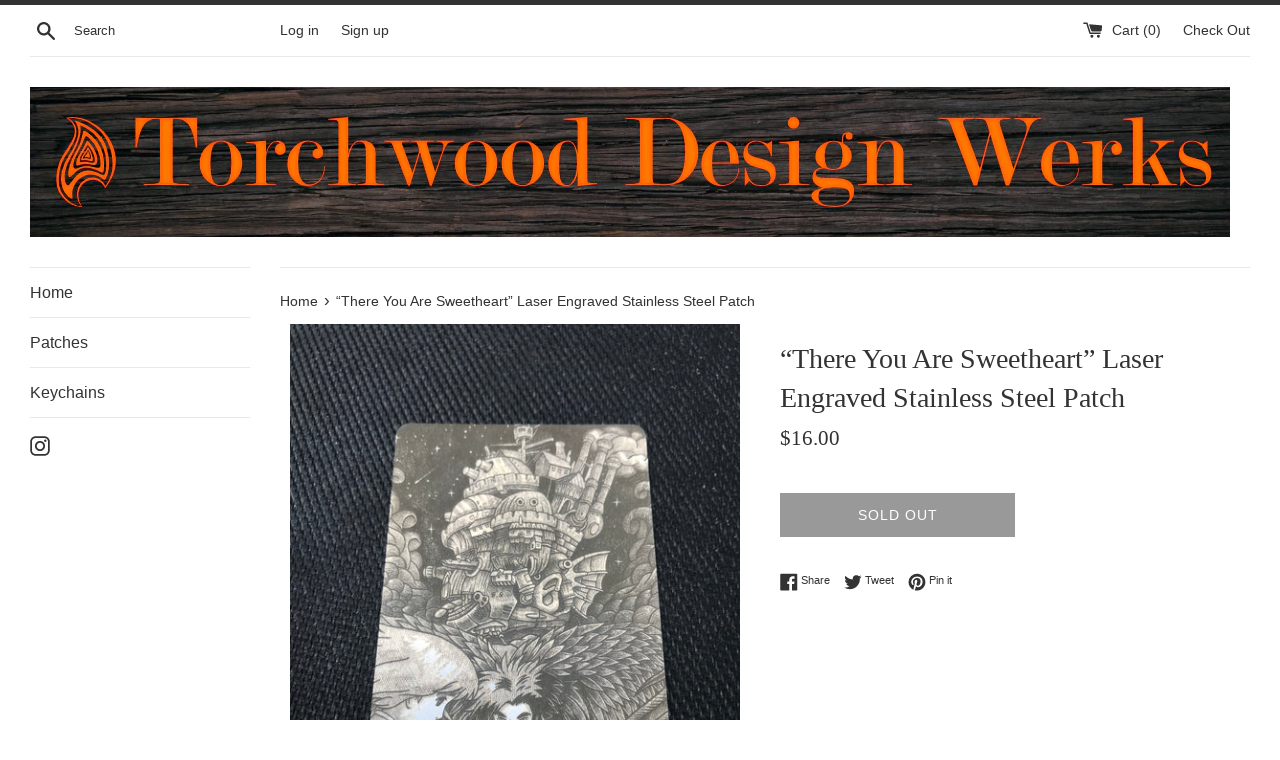

--- FILE ---
content_type: text/javascript; charset=utf-8
request_url: https://hiddencollections.upsell-apps.com/embed.js?shop=torchwood-design-werks.myshopify.com
body_size: 528
content:
if (!window.__hidden_banner_ran) {
  window.__hidden_banner_ran = true;
  var hiddenCollectionsDataElement = document.getElementById('hidden-collections-data');
  if (hiddenCollectionsDataElement) {
    var hiddenCollectionsData = JSON.parse(hiddenCollectionsDataElement.innerHTML);
    var hiddenCollectionsMessage = "You are viewing a private collection";
    if (hiddenCollectionsData && hiddenCollectionsData.collectionId) {
      var banner = document.createElement('div');
      banner.innerHTML = '<div style="bottom: 20px; left: 20px; padding: 10px 20px; position: fixed; background-color: #f7f7f7; border-radius: 10px;">'+
        '<h6 style="padding: 0; margin: 0">Private ' + (hiddenCollectionsData.productId ? 'product' : 'collection') + '</h6>' +
      '</div>';
      document.body.appendChild(banner);
    }
  }
}